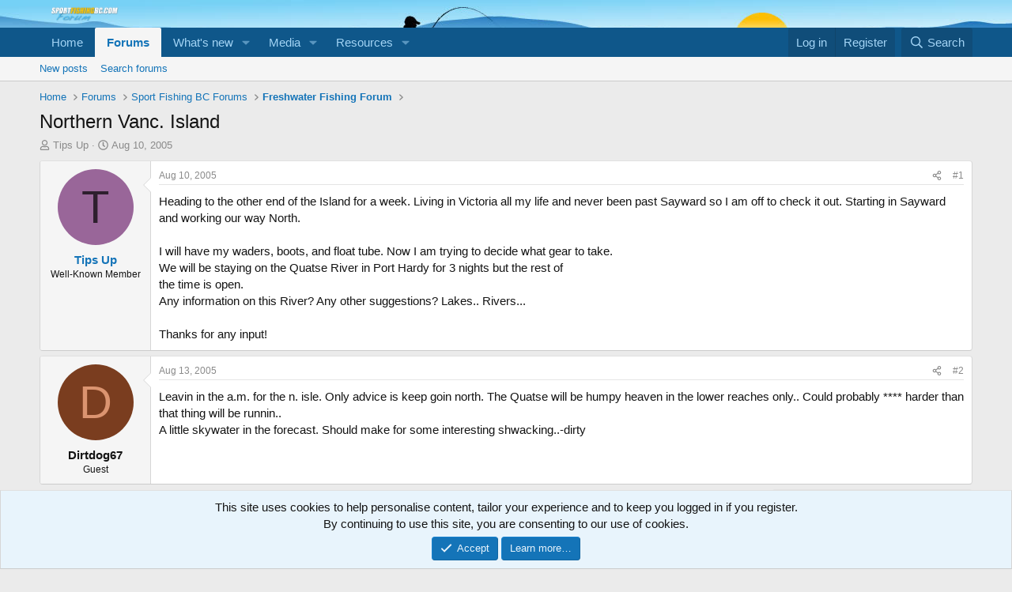

--- FILE ---
content_type: text/html; charset=utf-8
request_url: https://www.google.com/recaptcha/api2/aframe
body_size: 268
content:
<!DOCTYPE HTML><html><head><meta http-equiv="content-type" content="text/html; charset=UTF-8"></head><body><script nonce="L8KwkRuyrvPq9fU0q7hylw">/** Anti-fraud and anti-abuse applications only. See google.com/recaptcha */ try{var clients={'sodar':'https://pagead2.googlesyndication.com/pagead/sodar?'};window.addEventListener("message",function(a){try{if(a.source===window.parent){var b=JSON.parse(a.data);var c=clients[b['id']];if(c){var d=document.createElement('img');d.src=c+b['params']+'&rc='+(localStorage.getItem("rc::a")?sessionStorage.getItem("rc::b"):"");window.document.body.appendChild(d);sessionStorage.setItem("rc::e",parseInt(sessionStorage.getItem("rc::e")||0)+1);localStorage.setItem("rc::h",'1766350375195');}}}catch(b){}});window.parent.postMessage("_grecaptcha_ready", "*");}catch(b){}</script></body></html>